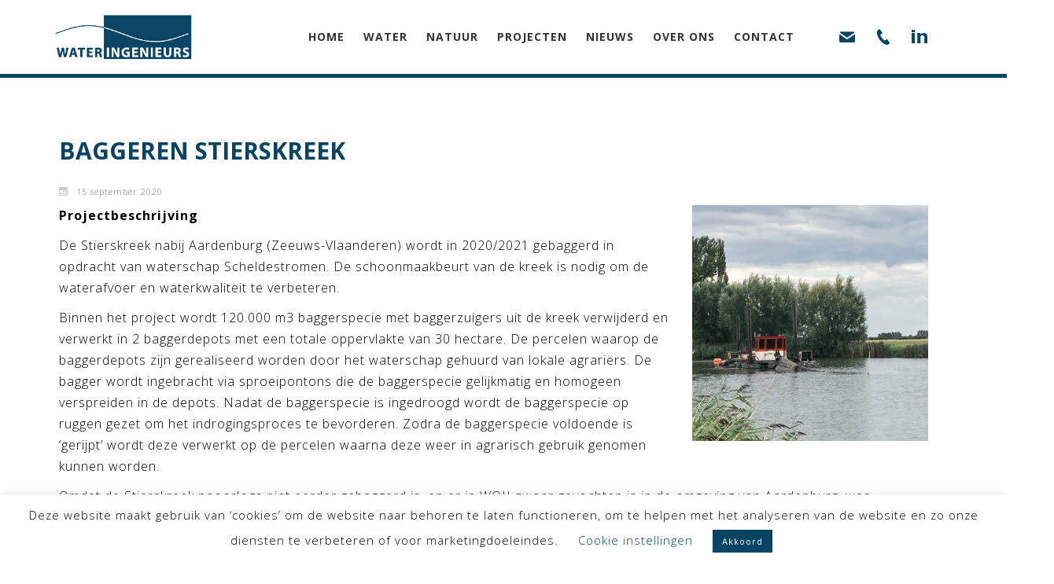

--- FILE ---
content_type: text/html; charset=UTF-8
request_url: https://water-ingenieurs.nl/portfolio/portfolio-test-1
body_size: 12594
content:
<!DOCTYPE html>
<html dir="ltr" lang="nl-NL">
<head>
    <meta charset="UTF-8" />
    
    <link rel="pingback" href="https://water-ingenieurs.nl/xmlrpc.php" />
    <script>
    var themeHasJQuery = !!window.jQuery;
</script>
<script src="https://water-ingenieurs.nl/wp-content/themes/wateringenieurs/jquery.js?ver=1.0.638"></script>
<script>
    window._$ = jQuery.noConflict(themeHasJQuery);
</script>
    <meta name="viewport" content="width=device-width, initial-scale=1.0">
<!--[if lte IE 9]>
<link rel="stylesheet" type="text/css" href="https://water-ingenieurs.nl/wp-content/themes/wateringenieurs/layout.ie.css" />
<script src="https://water-ingenieurs.nl/wp-content/themes/wateringenieurs/layout.ie.js"></script>
<![endif]-->
<link class="" href='//fonts.googleapis.com/css?family=Open+Sans:300,300italic,regular,italic,600,600italic,700,700italic,800,800italic&subset=latin' rel='stylesheet' type='text/css'>
<script src="https://water-ingenieurs.nl/wp-content/themes/wateringenieurs/layout.core.js"></script>
<script src="https://water-ingenieurs.nl/wp-content/themes/wateringenieurs/CloudZoom.js?ver=1.0.638" type="text/javascript"></script>
    
    <meta name='robots' content='index, follow, max-image-preview:large, max-snippet:-1, max-video-preview:-1' />
		<style>img:is([sizes="auto" i], [sizes^="auto," i]) { contain-intrinsic-size: 3000px 1500px }</style>
		
	<!-- This site is optimized with the Yoast SEO plugin v25.6 - https://yoast.com/wordpress/plugins/seo/ -->
	<title>Baggeren Stierskreek - Wateringenieurs BV</title>
	<link rel="canonical" href="https://water-ingenieurs.nl/portfolio/portfolio-test-1" />
	<meta property="og:locale" content="nl_NL" />
	<meta property="og:type" content="article" />
	<meta property="og:title" content="Baggeren Stierskreek - Wateringenieurs BV" />
	<meta property="og:description" content="Projectbeschrijving De Stierskreek nabij Aardenburg (Zeeuws-Vlaanderen) wordt in 2020/2021 gebaggerd in opdracht van waterschap Scheldestromen. De schoonmaakbeurt van de kreek is nodig om de waterafvoer en waterkwaliteit te verbeteren. Binnen het project wordt 120.000 m3 baggerspecie met baggerzuigers uit de kreek verwijderd en verwerkt in 2 baggerdepots met een totale oppervlakte van 30 hectare. De [&hellip;]" />
	<meta property="og:url" content="https://water-ingenieurs.nl/portfolio/portfolio-test-1" />
	<meta property="og:site_name" content="Wateringenieurs BV" />
	<meta property="article:modified_time" content="2020-09-17T12:46:37+00:00" />
	<meta property="og:image" content="https://water-ingenieurs.nl/wp-content/uploads/stierskreek-3.png" />
	<meta property="og:image:width" content="1000" />
	<meta property="og:image:height" content="650" />
	<meta property="og:image:type" content="image/png" />
	<meta name="twitter:card" content="summary_large_image" />
	<meta name="twitter:label1" content="Geschatte leestijd" />
	<meta name="twitter:data1" content="1 minuut" />
	<script type="application/ld+json" class="yoast-schema-graph">{"@context":"https://schema.org","@graph":[{"@type":"WebPage","@id":"https://water-ingenieurs.nl/portfolio/portfolio-test-1","url":"https://water-ingenieurs.nl/portfolio/portfolio-test-1","name":"Baggeren Stierskreek - Wateringenieurs BV","isPartOf":{"@id":"https://water-ingenieurs.nl/#website"},"primaryImageOfPage":{"@id":"https://water-ingenieurs.nl/portfolio/portfolio-test-1#primaryimage"},"image":{"@id":"https://water-ingenieurs.nl/portfolio/portfolio-test-1#primaryimage"},"thumbnailUrl":"https://water-ingenieurs.nl/wp-content/uploads/stierskreek-3.png","datePublished":"2020-09-15T08:53:41+00:00","dateModified":"2020-09-17T12:46:37+00:00","breadcrumb":{"@id":"https://water-ingenieurs.nl/portfolio/portfolio-test-1#breadcrumb"},"inLanguage":"nl-NL","potentialAction":[{"@type":"ReadAction","target":["https://water-ingenieurs.nl/portfolio/portfolio-test-1"]}]},{"@type":"ImageObject","inLanguage":"nl-NL","@id":"https://water-ingenieurs.nl/portfolio/portfolio-test-1#primaryimage","url":"https://water-ingenieurs.nl/wp-content/uploads/stierskreek-3.png","contentUrl":"https://water-ingenieurs.nl/wp-content/uploads/stierskreek-3.png","width":1000,"height":650},{"@type":"BreadcrumbList","@id":"https://water-ingenieurs.nl/portfolio/portfolio-test-1#breadcrumb","itemListElement":[{"@type":"ListItem","position":1,"name":"Home","item":"https://water-ingenieurs.nl/"},{"@type":"ListItem","position":2,"name":"Portfolio Items","item":"https://water-ingenieurs.nl/portfolio"},{"@type":"ListItem","position":3,"name":"Baggeren Stierskreek"}]},{"@type":"WebSite","@id":"https://water-ingenieurs.nl/#website","url":"https://water-ingenieurs.nl/","name":"Wateringenieurs BV","description":"Projectmanagement en Advies","publisher":{"@id":"https://water-ingenieurs.nl/#organization"},"potentialAction":[{"@type":"SearchAction","target":{"@type":"EntryPoint","urlTemplate":"https://water-ingenieurs.nl/?s={search_term_string}"},"query-input":{"@type":"PropertyValueSpecification","valueRequired":true,"valueName":"search_term_string"}}],"inLanguage":"nl-NL"},{"@type":"Organization","@id":"https://water-ingenieurs.nl/#organization","name":"Wateringenieurs BV","url":"https://water-ingenieurs.nl/","logo":{"@type":"ImageObject","inLanguage":"nl-NL","@id":"https://water-ingenieurs.nl/#/schema/logo/image/","url":"https://water-ingenieurs.nl/wp-content/uploads/logo-wateringenieurs.png","contentUrl":"https://water-ingenieurs.nl/wp-content/uploads/logo-wateringenieurs.png","width":571,"height":231,"caption":"Wateringenieurs BV"},"image":{"@id":"https://water-ingenieurs.nl/#/schema/logo/image/"},"sameAs":["https://www.linkedin.com/in/luuk-frijters-84233b16/"]}]}</script>
	<!-- / Yoast SEO plugin. -->


<link rel='stylesheet' id='pt-cv-public-style-css' href='https://water-ingenieurs.nl/wp-content/plugins/content-views-query-and-display-post-page/public/assets/css/cv.css?ver=4.2.1' type='text/css' media='all' />
<link rel='stylesheet' id='wp-block-library-css' href='https://water-ingenieurs.nl/wp-includes/css/dist/block-library/style.min.css' type='text/css' media='all' />
<link rel='stylesheet' id='visual-portfolio-block-filter-by-category-css' href='https://water-ingenieurs.nl/wp-content/plugins/visual-portfolio/build/gutenberg/blocks/filter-by-category/style.css?ver=1762827510' type='text/css' media='all' />
<link rel='stylesheet' id='visual-portfolio-block-pagination-css' href='https://water-ingenieurs.nl/wp-content/plugins/visual-portfolio/build/gutenberg/blocks/pagination/style.css?ver=1762827510' type='text/css' media='all' />
<link rel='stylesheet' id='visual-portfolio-block-sort-css' href='https://water-ingenieurs.nl/wp-content/plugins/visual-portfolio/build/gutenberg/blocks/sort/style.css?ver=1762827510' type='text/css' media='all' />
<style id='classic-theme-styles-inline-css' type='text/css'>
/*! This file is auto-generated */
.wp-block-button__link{color:#fff;background-color:#32373c;border-radius:9999px;box-shadow:none;text-decoration:none;padding:calc(.667em + 2px) calc(1.333em + 2px);font-size:1.125em}.wp-block-file__button{background:#32373c;color:#fff;text-decoration:none}
</style>
<style id='global-styles-inline-css' type='text/css'>
:root{--wp--preset--aspect-ratio--square: 1;--wp--preset--aspect-ratio--4-3: 4/3;--wp--preset--aspect-ratio--3-4: 3/4;--wp--preset--aspect-ratio--3-2: 3/2;--wp--preset--aspect-ratio--2-3: 2/3;--wp--preset--aspect-ratio--16-9: 16/9;--wp--preset--aspect-ratio--9-16: 9/16;--wp--preset--color--black: #000000;--wp--preset--color--cyan-bluish-gray: #abb8c3;--wp--preset--color--white: #ffffff;--wp--preset--color--pale-pink: #f78da7;--wp--preset--color--vivid-red: #cf2e2e;--wp--preset--color--luminous-vivid-orange: #ff6900;--wp--preset--color--luminous-vivid-amber: #fcb900;--wp--preset--color--light-green-cyan: #7bdcb5;--wp--preset--color--vivid-green-cyan: #00d084;--wp--preset--color--pale-cyan-blue: #8ed1fc;--wp--preset--color--vivid-cyan-blue: #0693e3;--wp--preset--color--vivid-purple: #9b51e0;--wp--preset--gradient--vivid-cyan-blue-to-vivid-purple: linear-gradient(135deg,rgba(6,147,227,1) 0%,rgb(155,81,224) 100%);--wp--preset--gradient--light-green-cyan-to-vivid-green-cyan: linear-gradient(135deg,rgb(122,220,180) 0%,rgb(0,208,130) 100%);--wp--preset--gradient--luminous-vivid-amber-to-luminous-vivid-orange: linear-gradient(135deg,rgba(252,185,0,1) 0%,rgba(255,105,0,1) 100%);--wp--preset--gradient--luminous-vivid-orange-to-vivid-red: linear-gradient(135deg,rgba(255,105,0,1) 0%,rgb(207,46,46) 100%);--wp--preset--gradient--very-light-gray-to-cyan-bluish-gray: linear-gradient(135deg,rgb(238,238,238) 0%,rgb(169,184,195) 100%);--wp--preset--gradient--cool-to-warm-spectrum: linear-gradient(135deg,rgb(74,234,220) 0%,rgb(151,120,209) 20%,rgb(207,42,186) 40%,rgb(238,44,130) 60%,rgb(251,105,98) 80%,rgb(254,248,76) 100%);--wp--preset--gradient--blush-light-purple: linear-gradient(135deg,rgb(255,206,236) 0%,rgb(152,150,240) 100%);--wp--preset--gradient--blush-bordeaux: linear-gradient(135deg,rgb(254,205,165) 0%,rgb(254,45,45) 50%,rgb(107,0,62) 100%);--wp--preset--gradient--luminous-dusk: linear-gradient(135deg,rgb(255,203,112) 0%,rgb(199,81,192) 50%,rgb(65,88,208) 100%);--wp--preset--gradient--pale-ocean: linear-gradient(135deg,rgb(255,245,203) 0%,rgb(182,227,212) 50%,rgb(51,167,181) 100%);--wp--preset--gradient--electric-grass: linear-gradient(135deg,rgb(202,248,128) 0%,rgb(113,206,126) 100%);--wp--preset--gradient--midnight: linear-gradient(135deg,rgb(2,3,129) 0%,rgb(40,116,252) 100%);--wp--preset--font-size--small: 13px;--wp--preset--font-size--medium: 20px;--wp--preset--font-size--large: 36px;--wp--preset--font-size--x-large: 42px;--wp--preset--spacing--20: 0.44rem;--wp--preset--spacing--30: 0.67rem;--wp--preset--spacing--40: 1rem;--wp--preset--spacing--50: 1.5rem;--wp--preset--spacing--60: 2.25rem;--wp--preset--spacing--70: 3.38rem;--wp--preset--spacing--80: 5.06rem;--wp--preset--shadow--natural: 6px 6px 9px rgba(0, 0, 0, 0.2);--wp--preset--shadow--deep: 12px 12px 50px rgba(0, 0, 0, 0.4);--wp--preset--shadow--sharp: 6px 6px 0px rgba(0, 0, 0, 0.2);--wp--preset--shadow--outlined: 6px 6px 0px -3px rgba(255, 255, 255, 1), 6px 6px rgba(0, 0, 0, 1);--wp--preset--shadow--crisp: 6px 6px 0px rgba(0, 0, 0, 1);}:where(.is-layout-flex){gap: 0.5em;}:where(.is-layout-grid){gap: 0.5em;}body .is-layout-flex{display: flex;}.is-layout-flex{flex-wrap: wrap;align-items: center;}.is-layout-flex > :is(*, div){margin: 0;}body .is-layout-grid{display: grid;}.is-layout-grid > :is(*, div){margin: 0;}:where(.wp-block-columns.is-layout-flex){gap: 2em;}:where(.wp-block-columns.is-layout-grid){gap: 2em;}:where(.wp-block-post-template.is-layout-flex){gap: 1.25em;}:where(.wp-block-post-template.is-layout-grid){gap: 1.25em;}.has-black-color{color: var(--wp--preset--color--black) !important;}.has-cyan-bluish-gray-color{color: var(--wp--preset--color--cyan-bluish-gray) !important;}.has-white-color{color: var(--wp--preset--color--white) !important;}.has-pale-pink-color{color: var(--wp--preset--color--pale-pink) !important;}.has-vivid-red-color{color: var(--wp--preset--color--vivid-red) !important;}.has-luminous-vivid-orange-color{color: var(--wp--preset--color--luminous-vivid-orange) !important;}.has-luminous-vivid-amber-color{color: var(--wp--preset--color--luminous-vivid-amber) !important;}.has-light-green-cyan-color{color: var(--wp--preset--color--light-green-cyan) !important;}.has-vivid-green-cyan-color{color: var(--wp--preset--color--vivid-green-cyan) !important;}.has-pale-cyan-blue-color{color: var(--wp--preset--color--pale-cyan-blue) !important;}.has-vivid-cyan-blue-color{color: var(--wp--preset--color--vivid-cyan-blue) !important;}.has-vivid-purple-color{color: var(--wp--preset--color--vivid-purple) !important;}.has-black-background-color{background-color: var(--wp--preset--color--black) !important;}.has-cyan-bluish-gray-background-color{background-color: var(--wp--preset--color--cyan-bluish-gray) !important;}.has-white-background-color{background-color: var(--wp--preset--color--white) !important;}.has-pale-pink-background-color{background-color: var(--wp--preset--color--pale-pink) !important;}.has-vivid-red-background-color{background-color: var(--wp--preset--color--vivid-red) !important;}.has-luminous-vivid-orange-background-color{background-color: var(--wp--preset--color--luminous-vivid-orange) !important;}.has-luminous-vivid-amber-background-color{background-color: var(--wp--preset--color--luminous-vivid-amber) !important;}.has-light-green-cyan-background-color{background-color: var(--wp--preset--color--light-green-cyan) !important;}.has-vivid-green-cyan-background-color{background-color: var(--wp--preset--color--vivid-green-cyan) !important;}.has-pale-cyan-blue-background-color{background-color: var(--wp--preset--color--pale-cyan-blue) !important;}.has-vivid-cyan-blue-background-color{background-color: var(--wp--preset--color--vivid-cyan-blue) !important;}.has-vivid-purple-background-color{background-color: var(--wp--preset--color--vivid-purple) !important;}.has-black-border-color{border-color: var(--wp--preset--color--black) !important;}.has-cyan-bluish-gray-border-color{border-color: var(--wp--preset--color--cyan-bluish-gray) !important;}.has-white-border-color{border-color: var(--wp--preset--color--white) !important;}.has-pale-pink-border-color{border-color: var(--wp--preset--color--pale-pink) !important;}.has-vivid-red-border-color{border-color: var(--wp--preset--color--vivid-red) !important;}.has-luminous-vivid-orange-border-color{border-color: var(--wp--preset--color--luminous-vivid-orange) !important;}.has-luminous-vivid-amber-border-color{border-color: var(--wp--preset--color--luminous-vivid-amber) !important;}.has-light-green-cyan-border-color{border-color: var(--wp--preset--color--light-green-cyan) !important;}.has-vivid-green-cyan-border-color{border-color: var(--wp--preset--color--vivid-green-cyan) !important;}.has-pale-cyan-blue-border-color{border-color: var(--wp--preset--color--pale-cyan-blue) !important;}.has-vivid-cyan-blue-border-color{border-color: var(--wp--preset--color--vivid-cyan-blue) !important;}.has-vivid-purple-border-color{border-color: var(--wp--preset--color--vivid-purple) !important;}.has-vivid-cyan-blue-to-vivid-purple-gradient-background{background: var(--wp--preset--gradient--vivid-cyan-blue-to-vivid-purple) !important;}.has-light-green-cyan-to-vivid-green-cyan-gradient-background{background: var(--wp--preset--gradient--light-green-cyan-to-vivid-green-cyan) !important;}.has-luminous-vivid-amber-to-luminous-vivid-orange-gradient-background{background: var(--wp--preset--gradient--luminous-vivid-amber-to-luminous-vivid-orange) !important;}.has-luminous-vivid-orange-to-vivid-red-gradient-background{background: var(--wp--preset--gradient--luminous-vivid-orange-to-vivid-red) !important;}.has-very-light-gray-to-cyan-bluish-gray-gradient-background{background: var(--wp--preset--gradient--very-light-gray-to-cyan-bluish-gray) !important;}.has-cool-to-warm-spectrum-gradient-background{background: var(--wp--preset--gradient--cool-to-warm-spectrum) !important;}.has-blush-light-purple-gradient-background{background: var(--wp--preset--gradient--blush-light-purple) !important;}.has-blush-bordeaux-gradient-background{background: var(--wp--preset--gradient--blush-bordeaux) !important;}.has-luminous-dusk-gradient-background{background: var(--wp--preset--gradient--luminous-dusk) !important;}.has-pale-ocean-gradient-background{background: var(--wp--preset--gradient--pale-ocean) !important;}.has-electric-grass-gradient-background{background: var(--wp--preset--gradient--electric-grass) !important;}.has-midnight-gradient-background{background: var(--wp--preset--gradient--midnight) !important;}.has-small-font-size{font-size: var(--wp--preset--font-size--small) !important;}.has-medium-font-size{font-size: var(--wp--preset--font-size--medium) !important;}.has-large-font-size{font-size: var(--wp--preset--font-size--large) !important;}.has-x-large-font-size{font-size: var(--wp--preset--font-size--x-large) !important;}
:where(.wp-block-post-template.is-layout-flex){gap: 1.25em;}:where(.wp-block-post-template.is-layout-grid){gap: 1.25em;}
:where(.wp-block-columns.is-layout-flex){gap: 2em;}:where(.wp-block-columns.is-layout-grid){gap: 2em;}
:root :where(.wp-block-pullquote){font-size: 1.5em;line-height: 1.6;}
:where(.wp-block-visual-portfolio-loop.is-layout-flex){gap: 1.25em;}:where(.wp-block-visual-portfolio-loop.is-layout-grid){gap: 1.25em;}
</style>
<link rel='stylesheet' id='cookie-law-info-css' href='https://water-ingenieurs.nl/wp-content/plugins/cookie-law-info/legacy/public/css/cookie-law-info-public.css?ver=3.3.9.1' type='text/css' media='all' />
<link rel='stylesheet' id='cookie-law-info-gdpr-css' href='https://water-ingenieurs.nl/wp-content/plugins/cookie-law-info/legacy/public/css/cookie-law-info-gdpr.css?ver=3.3.9.1' type='text/css' media='all' />
<link rel='stylesheet' id='sbtt-style-css' href='https://water-ingenieurs.nl/wp-content/plugins/simple-back-to-top//css/sbtt-front.css' type='text/css' media='all' />
<link rel='stylesheet' id='theme-bootstrap-css' href='//water-ingenieurs.nl/wp-content/themes/wateringenieurs/bootstrap.css?ver=1.0.638' type='text/css' media='all' />
<link rel='stylesheet' id='theme-style-css' href='//water-ingenieurs.nl/wp-content/themes/wateringenieurs/style.css?ver=1.0.638' type='text/css' media='all' />
<script type="text/javascript" src="https://water-ingenieurs.nl/wp-includes/js/jquery/jquery.min.js?ver=3.7.1" id="jquery-core-js"></script>
<script type="text/javascript" src="https://water-ingenieurs.nl/wp-includes/js/jquery/jquery-migrate.min.js?ver=3.4.1" id="jquery-migrate-js"></script>
<script type="text/javascript" id="cookie-law-info-js-extra">
/* <![CDATA[ */
var Cli_Data = {"nn_cookie_ids":[],"cookielist":[],"non_necessary_cookies":[],"ccpaEnabled":"","ccpaRegionBased":"","ccpaBarEnabled":"","strictlyEnabled":["necessary","obligatoire"],"ccpaType":"gdpr","js_blocking":"","custom_integration":"","triggerDomRefresh":"","secure_cookies":""};
var cli_cookiebar_settings = {"animate_speed_hide":"500","animate_speed_show":"500","background":"#FFF","border":"#b1a6a6c2","border_on":"","button_1_button_colour":"#0a4465","button_1_button_hover":"#083651","button_1_link_colour":"#fff","button_1_as_button":"1","button_1_new_win":"","button_2_button_colour":"#333","button_2_button_hover":"#292929","button_2_link_colour":"#444","button_2_as_button":"","button_2_hidebar":"","button_3_button_colour":"#000","button_3_button_hover":"#000000","button_3_link_colour":"#fff","button_3_as_button":"1","button_3_new_win":"","button_4_button_colour":"#000","button_4_button_hover":"#000000","button_4_link_colour":"#0a4465","button_4_as_button":"","button_7_button_colour":"#61a229","button_7_button_hover":"#4e8221","button_7_link_colour":"#fff","button_7_as_button":"1","button_7_new_win":"","font_family":"inherit","header_fix":"","notify_animate_hide":"1","notify_animate_show":"","notify_div_id":"#cookie-law-info-bar","notify_position_horizontal":"left","notify_position_vertical":"bottom","scroll_close":"","scroll_close_reload":"","accept_close_reload":"","reject_close_reload":"","showagain_tab":"1","showagain_background":"#fff","showagain_border":"#000","showagain_div_id":"#cookie-law-info-again","showagain_x_position":"10px","text":"#000","show_once_yn":"","show_once":"10000","logging_on":"","as_popup":"","popup_overlay":"1","bar_heading_text":"","cookie_bar_as":"banner","popup_showagain_position":"bottom-right","widget_position":"left"};
var log_object = {"ajax_url":"https:\/\/water-ingenieurs.nl\/wp-admin\/admin-ajax.php"};
/* ]]> */
</script>
<script type="text/javascript" src="https://water-ingenieurs.nl/wp-content/plugins/cookie-law-info/legacy/public/js/cookie-law-info-public.js?ver=3.3.9.1" id="cookie-law-info-js"></script>
<script type="text/javascript" id="sbtt-scripts-js-extra">
/* <![CDATA[ */
var sbttback = {"sbttimg":"https:\/\/water-ingenieurs.nl\/wp-content\/plugins\/simple-back-to-top\/images\/backtotop.png"};
/* ]]> */
</script>
<script type="text/javascript" src="https://water-ingenieurs.nl/wp-content/plugins/simple-back-to-top//js/sbtt.js" id="sbtt-scripts-js"></script>
<script type="text/javascript" src="//water-ingenieurs.nl/wp-content/themes/wateringenieurs/bootstrap.min.js?ver=1.0.638" id="theme-bootstrap-js"></script>
<script type="text/javascript" src="//water-ingenieurs.nl/wp-content/themes/wateringenieurs/script.js?ver=1.0.638" id="theme-script-js"></script>
<link rel="https://api.w.org/" href="https://water-ingenieurs.nl/wp-json/" /><link rel="alternate" title="JSON" type="application/json" href="https://water-ingenieurs.nl/wp-json/wp/v2/portfolio/373" /><link rel='shortlink' href='https://water-ingenieurs.nl/?p=373' />
<link rel="alternate" title="oEmbed (JSON)" type="application/json+oembed" href="https://water-ingenieurs.nl/wp-json/oembed/1.0/embed?url=https%3A%2F%2Fwater-ingenieurs.nl%2Fportfolio%2Fportfolio-test-1" />
<link rel="alternate" title="oEmbed (XML)" type="text/xml+oembed" href="https://water-ingenieurs.nl/wp-json/oembed/1.0/embed?url=https%3A%2F%2Fwater-ingenieurs.nl%2Fportfolio%2Fportfolio-test-1&#038;format=xml" />
<script type='text/javascript'>
/* <![CDATA[ */
var VPData = {"version":"3.4.1","pro":false,"__":{"couldnt_retrieve_vp":"Couldn't retrieve Visual Portfolio ID.","pswp_close":"Close (Esc)","pswp_share":"Share","pswp_fs":"Toggle fullscreen","pswp_zoom":"Zoom in\/out","pswp_prev":"Previous (arrow left)","pswp_next":"Next (arrow right)","pswp_share_fb":"Share on Facebook","pswp_share_tw":"Tweet","pswp_share_x":"X","pswp_share_pin":"Pin it","pswp_download":"Download","fancybox_close":"Close","fancybox_next":"Next","fancybox_prev":"Previous","fancybox_error":"The requested content cannot be loaded. <br \/> Please try again later.","fancybox_play_start":"Start slideshow","fancybox_play_stop":"Pause slideshow","fancybox_full_screen":"Full screen","fancybox_thumbs":"Thumbnails","fancybox_download":"Download","fancybox_share":"Share","fancybox_zoom":"Zoom"},"settingsPopupGallery":{"enable_on_wordpress_images":false,"vendor":"fancybox","deep_linking":false,"deep_linking_url_to_share_images":false,"show_arrows":true,"show_counter":true,"show_zoom_button":true,"show_fullscreen_button":true,"show_share_button":true,"show_close_button":true,"show_thumbs":true,"show_download_button":false,"show_slideshow":false,"click_to_zoom":true,"restore_focus":true},"screenSizes":[320,576,768,992,1200]};
/* ]]> */
</script>
		<noscript>
			<style type="text/css">
				.vp-portfolio__preloader-wrap{display:none}.vp-portfolio__filter-wrap,.vp-portfolio__items-wrap,.vp-portfolio__pagination-wrap,.vp-portfolio__sort-wrap{opacity:1;visibility:visible}.vp-portfolio__item .vp-portfolio__item-img noscript+img,.vp-portfolio__thumbnails-wrap{display:none}
			</style>
		</noscript>
		<script>window.wpJQuery = window.jQuery;</script>		<style type="text/css">
			/* If html does not have either class, do not show lazy loaded images. */
			html:not(.vp-lazyload-enabled):not(.js) .vp-lazyload {
				display: none;
			}
		</style>
		<script>
			document.documentElement.classList.add(
				'vp-lazyload-enabled'
			);
		</script>
		    <!-- Global site tag (gtag.js) - Google Analytics -->
<script async src="https://www.googletagmanager.com/gtag/js?id=UA-176922646-1"></script>
<script>
  window.dataLayer = window.dataLayer || [];
  function gtag(){dataLayer.push(arguments);}
  gtag('js', new Date());

  gtag('config', 'UA-176922646-1');
</script>
<link rel="apple-touch-icon" sizes="57x57" href="/apple-icon-57x57.png">
<link rel="apple-touch-icon" sizes="60x60" href="/apple-icon-60x60.png">
<link rel="apple-touch-icon" sizes="72x72" href="/apple-icon-72x72.png">
<link rel="apple-touch-icon" sizes="76x76" href="/apple-icon-76x76.png">
<link rel="apple-touch-icon" sizes="114x114" href="/apple-icon-114x114.png">
<link rel="apple-touch-icon" sizes="120x120" href="/apple-icon-120x120.png">
<link rel="apple-touch-icon" sizes="144x144" href="/apple-icon-144x144.png">
<link rel="apple-touch-icon" sizes="152x152" href="/apple-icon-152x152.png">
<link rel="apple-touch-icon" sizes="180x180" href="/apple-icon-180x180.png">
<link rel="icon" type="image/png" sizes="192x192"  href="/android-icon-192x192.png">
<link rel="icon" type="image/png" sizes="32x32" href="/favicon-32x32.png">
<link rel="icon" type="image/png" sizes="96x96" href="/favicon-96x96.png">
<link rel="icon" type="image/png" sizes="16x16" href="/favicon-16x16.png">
<link rel="manifest" href="/manifest.json">
<meta name="msapplication-TileColor" content="#0a4465">
<meta name="msapplication-TileImage" content="/ms-icon-144x144.png">
<meta name="theme-color" content="#0a4465">

</head>
<body class="portfolio-template-default single single-portfolio postid-373 single-format-standard  hfeed bootstrap bd-body-6 bd-pagebackground bd-margins">
<header class=" bd-headerarea-1 bd-margins">
        <div data-affix
     data-offset=""
     data-fix-at-screen="top"
     data-clip-at-control="top"
     
 data-enable-lg
     
 data-enable-md
     
 data-enable-sm
     
 data-enable-xs
     class=" bd-affix-1 bd-no-margins bd-margins "><section class=" bd-section-5 bd-tagstyles " id="section5" data-section-title="Top">
    <div class="bd-container-inner bd-margins clearfix">
        <div class=" bd-layoutcontainer-8 bd-columns bd-no-margins">
    <div class="bd-container-inner">
        <div class="container-fluid">
            <div class="row 
 bd-row-flex 
 bd-row-align-middle">
                <div class=" bd-columnwrapper-20 
 col-lg-2
 col-md-2
 col-sm-3
 col-xs-4">
    <div class="bd-layoutcolumn-20 bd-column" ><div class="bd-vertical-align-wrapper">
<a class=" bd-logo-2" href="/">
<img class=" bd-imagestyles" src="https://water-ingenieurs.nl/wp-content/uploads/logo-wateringenieurs.png" alt="Wateringenieurs BV">
</a>
</div></div>
</div>
	
		<div class=" bd-columnwrapper-22 
 col-lg-8
 col-md-8
 col-sm-6
 col-xs-2">
    <div class="bd-layoutcolumn-22 bd-column" ><div class="bd-vertical-align-wrapper">    
    <nav class=" bd-hmenu-1"  data-responsive-menu="true" data-responsive-levels="expand on click" data-responsive-type="offcanvas-shifted" data-offcanvas-delay="0ms" data-offcanvas-duration="700ms" data-offcanvas-timing-function="ease">
        
            <div class=" bd-menuoverlay-16 bd-menu-overlay"></div>
            <div class=" bd-responsivemenu-11 collapse-button">
    <div class="bd-container-inner">
        <div class="bd-menuitem-4 ">
            <a  data-toggle="collapse"
                data-target=".bd-hmenu-1 .collapse-button + .navbar-collapse"
                href="#" onclick="return false;">
                    <span></span>
            </a>
        </div>
    </div>
</div>
            <div class="navbar-collapse collapse width">
        
        <div class=" bd-horizontalmenu-58 clearfix">
            <div class="bd-container-inner">
            
                <div class=" bd-container-60 bd-tagstyles">
    
     </div>
            
<ul class=" bd-menu-51 nav nav-pills navbar-right">
    <li class=" bd-menuitem-31 bd-toplevel-item ">
    <a class=" "  href="https://water-ingenieurs.nl/">
        <span>
            Home        </span>
    </a>    </li>
    
<li class=" bd-menuitem-31 bd-toplevel-item ">
    <a class=" "  href="https://water-ingenieurs.nl/water">
        <span>
            Water        </span>
    </a>    </li>
    
<li class=" bd-menuitem-31 bd-toplevel-item ">
    <a class=" "  href="https://water-ingenieurs.nl/natuur">
        <span>
            Natuur        </span>
    </a>    </li>
    
<li class=" bd-menuitem-31 bd-toplevel-item ">
    <a class=" "  href="https://water-ingenieurs.nl/projecten">
        <span>
            Projecten        </span>
    </a>    </li>
    
<li class=" bd-menuitem-31 bd-toplevel-item ">
    <a class=" "  href="https://water-ingenieurs.nl/nieuws">
        <span>
            Nieuws        </span>
    </a>    </li>
    
<li class=" bd-menuitem-31 bd-toplevel-item ">
    <a class=" "  href="https://water-ingenieurs.nl/over-ons">
        <span>
            Over ons        </span>
    </a>    </li>
    
<li class=" bd-menuitem-31 bd-toplevel-item ">
    <a class=" "  href="https://water-ingenieurs.nl/contact">
        <span>
            Contact        </span>
    </a>    </li>
    
</ul>            
            </div>
        </div>
        

        <div class="bd-menu-close-icon">
    <a href="#" class="bd-icon  bd-icon-26"></a>
</div>

        
            </div>
    </nav>
    
</div></div>
</div>
	
		<div class=" bd-columnwrapper-21 
 col-lg-2
 col-md-2
 col-sm-3
 col-xs-6">
    <div class="bd-layoutcolumn-21 bd-column" ><div class="bd-vertical-align-wrapper"><a class="bd-iconlink-2 bd-own-margins bd-iconlink " href="mailto:info@water-ingenieurs.nl"
 target="_blank"
 title="e-mail">
    <span class="bd-icon-8 bd-icon "></span>
</a>
	
		<a class="bd-iconlink-5 bd-own-margins bd-iconlink " href="tel:+31168744050"
 target="_blank"
 title="bellen">
    <span class="bd-icon-28 bd-icon "></span>
</a>
	
		<a class="bd-iconlink-4 bd-own-margins bd-iconlink " href="https://www.linkedin.com/in/luuk-frijters-84233b16/"
 target="_blank"
 title="bellen">
    <span class="bd-icon-25 bd-icon "></span>
</a></div></div>
</div>
            </div>
        </div>
    </div>
</div>
    </div>
</section></div>
</header>
	
		<section class=" bd-section-43 bd-tagstyles" id="section43" data-section-title="Line">
    <div class="bd-container-inner bd-margins clearfix">
        
    </div>
</section>
	
		<section class=" bd-section-33 bd-page-width bd-tagstyles " id="section19" data-section-title="main">
    <div class="bd-container-inner bd-margins clearfix">
        <div class=" bd-customcmscode-12 bd-tagstyles">
<main role="main"></div>
    </div>
</section>
	
		<section class=" bd-section-40 bd-tagstyles" id="section40" data-section-title="Content">
    <div class="bd-container-inner bd-margins clearfix">
        <div class=" bd-stretchtobottom-4 bd-stretch-to-bottom" data-control-selector=".bd-contentlayout-6">
<div class="bd-contentlayout-6 bd-page-width   bd-sheetstyles   bd-no-margins bd-margins" >
    <div class="bd-container-inner">

        <div class="bd-flex-vertical bd-stretch-inner bd-no-margins">
            
            <div class="bd-flex-horizontal bd-flex-wide bd-no-margins">
                
                <div class="bd-flex-vertical bd-flex-wide bd-no-margins">
                    

                    <div class=" bd-layoutitemsbox-20 bd-flex-wide bd-margins">
    <div class=" bd-customcmscode-19 bd-tagstyles">
<h1>Baggeren Stierskreek</h1></div>
	
		<div class=" bd-content-15">
    
            <div class=" bd-blog-2 bd-page-width ">
        <div class="bd-container-inner">
        
            <div class="bd-containereffect-9 container-effect container "></div>
        
        <div class=" bd-grid-5 bd-margins">
            <div class="container-fluid">
                <div class="separated-grid row">
                        
                        <div class="separated-item-34 col-md-12 ">
                        
                            <div class="bd-griditem-34">
                                <article id="post-373" class=" bd-article-3 clearfix hentry post-373 portfolio type-portfolio status-publish format-standard has-post-thumbnail hentry">
    <div class=" bd-layoutbox-8 bd-background-width  bd-no-margins clearfix">
    <div class="bd-container-inner">
        <div class=" bd-posticondate-4 bd-no-margins">
    <span class=" bd-icon bd-icon-39"><time class="entry-date published" datetime="2020-09-15T10:53:41+02:00">15 september 2020</time><time class="updated" style="display:none;" datetime="2020-09-17T14:46:37+02:00">17 september 2020</time></span>
</div>
    </div>
</div>
	
		<div class=" bd-layoutbox-10 bd-page-width  bd-no-margins clearfix">
    <div class="bd-container-inner">
        <a href="https://water-ingenieurs.nl/portfolio/portfolio-test-1" title="Baggeren Stierskreek" class=" bd-postimage-7 bd-no-margins" ><img  width="300" height="300" src="https://water-ingenieurs.nl/wp-content/uploads/stierskreek-3-300x300.png" class=" bd-imagestyles wp-post-image" alt="Baggeren Stierskreek" title="Baggeren Stierskreek" decoding="async" fetchpriority="high" /></a>	
		<div class=" bd-postcontent-2 bd-tagstyles bd-custom-bulletlist  entry-content bd-contentlayout-offset" >
    
<p><strong>Projectbeschrijving</strong></p>



<p>De Stierskreek nabij Aardenburg (Zeeuws-Vlaanderen) wordt in 2020/2021 gebaggerd in opdracht van waterschap Scheldestromen. De schoonmaakbeurt van de kreek is nodig om de waterafvoer en waterkwaliteit te verbeteren.</p>



<p>Binnen het project wordt 120.000 m3 baggerspecie met baggerzuigers uit de kreek verwijderd en verwerkt in 2 baggerdepots met een totale oppervlakte van 30 hectare. De percelen waarop de baggerdepots zijn gerealiseerd worden door het waterschap gehuurd van lokale agrariërs. De bagger wordt ingebracht via sproeipontons die de baggerspecie gelijkmatig en homogeen verspreiden in de depots. Nadat de baggerspecie is ingedroogd wordt de baggerspecie op ruggen gezet om het indrogingsproces te bevorderen. Zodra de baggerspecie voldoende is ‘gerijpt’ wordt deze verwerkt op de percelen waarna deze weer in agrarisch gebruik genomen kunnen worden.</p>



<p>Omdat de Stierskreek naoorlogs niet eerder gebaggerd is, en er in WOII zwaar gevochten is in de omgeving van Aardenburg, was voorafgaand aan de baggerwerkzaamheden onderzoek nodig naar het voorkomen van niet-gesprongen explosieven. Nadat de waterbodemdetectie had plaatsgevonden zijn objecten, die mogelijk een niet-gesprongen explosief betroffen, door gespecialiseerde duikers benaderd. Hierbij zijn diverse explosieven aangetroffen waaronder 60 lbs raketkoppen, 7.2 inch brisantgranaten, Panzerfausten, Tellerminen en gedumpte gevechtsveld munitie die daarna geruimd zijn door de EOD.</p>



<p>Het project wordt uitgevoerd door aannemerscombinatie Van der Lee Bruchem/Kloosterman-Smits. De aanneemsom van het werk bedraagt 1,5 miljoen euro.</p>



<p><strong>Onze werkzaamheden</strong></p>



<p>Wateringenieurs verzorgt het projectmanagement voor het project baggeren Stierskreek. Onze projectmanager geeft leiding aan het projectteam. Ook is hij verantwoordelijk voor de voorbereiding en uitvoering van het project en dient hij zorg te dragen dat dit binnen de gestelde (contractuele) kaders wordt gerealiseerd.</p>



<figure class="wp-block-gallery columns-3 is-cropped wp-block-gallery-1 is-layout-flex wp-block-gallery-is-layout-flex"><ul class="blocks-gallery-grid"><li class="blocks-gallery-item"><figure><img decoding="async" width="1024" height="768" src="https://water-ingenieurs.nl/wp-content/uploads/IMG_7725-1024x768.jpg" alt="" data-id="382" data-full-url="https://water-ingenieurs.nl/wp-content/uploads/IMG_7725-scaled.jpg" data-link="https://water-ingenieurs.nl/portfolio/portfolio-test-1/attachment/img_7725" class="wp-image-382" srcset="https://water-ingenieurs.nl/wp-content/uploads/IMG_7725-1024x768.jpg 1024w, https://water-ingenieurs.nl/wp-content/uploads/IMG_7725-500x375.jpg 500w, https://water-ingenieurs.nl/wp-content/uploads/IMG_7725-768x576.jpg 768w, https://water-ingenieurs.nl/wp-content/uploads/IMG_7725-800x600.jpg 800w, https://water-ingenieurs.nl/wp-content/uploads/IMG_7725-1280x960.jpg 1280w, https://water-ingenieurs.nl/wp-content/uploads/IMG_7725-1920x1440.jpg 1920w, https://water-ingenieurs.nl/wp-content/uploads/IMG_7725-1536x1152.jpg 1536w, https://water-ingenieurs.nl/wp-content/uploads/IMG_7725-scaled.jpg 2048w" sizes="(max-width: 1024px) 100vw, 1024px" /></figure></li><li class="blocks-gallery-item"><figure><img decoding="async" width="1024" height="768" src="https://water-ingenieurs.nl/wp-content/uploads/IMG_7717-1024x768.jpg" alt="" data-id="378" data-full-url="https://water-ingenieurs.nl/wp-content/uploads/IMG_7717-scaled.jpg" data-link="https://water-ingenieurs.nl/portfolio/portfolio-test-1/attachment/img_7717" class="wp-image-378" srcset="https://water-ingenieurs.nl/wp-content/uploads/IMG_7717-1024x768.jpg 1024w, https://water-ingenieurs.nl/wp-content/uploads/IMG_7717-500x375.jpg 500w, https://water-ingenieurs.nl/wp-content/uploads/IMG_7717-768x576.jpg 768w, https://water-ingenieurs.nl/wp-content/uploads/IMG_7717-800x600.jpg 800w, https://water-ingenieurs.nl/wp-content/uploads/IMG_7717-1280x960.jpg 1280w, https://water-ingenieurs.nl/wp-content/uploads/IMG_7717-1920x1440.jpg 1920w, https://water-ingenieurs.nl/wp-content/uploads/IMG_7717-1536x1152.jpg 1536w, https://water-ingenieurs.nl/wp-content/uploads/IMG_7717-scaled.jpg 2048w" sizes="(max-width: 1024px) 100vw, 1024px" /></figure></li><li class="blocks-gallery-item"><figure><img loading="lazy" decoding="async" width="750" height="562" src="https://water-ingenieurs.nl/wp-content/uploads/IMG_7757.jpg" alt="" data-id="383" data-full-url="https://water-ingenieurs.nl/wp-content/uploads/IMG_7757.jpg" data-link="https://water-ingenieurs.nl/portfolio/portfolio-test-1/attachment/img_7757" class="wp-image-383" srcset="https://water-ingenieurs.nl/wp-content/uploads/IMG_7757.jpg 750w, https://water-ingenieurs.nl/wp-content/uploads/IMG_7757-500x375.jpg 500w" sizes="(max-width: 750px) 100vw, 750px" /></figure></li><li class="blocks-gallery-item"><figure><img loading="lazy" decoding="async" width="1024" height="768" src="https://water-ingenieurs.nl/wp-content/uploads/IMG_7723-1024x768.jpg" alt="" data-id="380" data-full-url="https://water-ingenieurs.nl/wp-content/uploads/IMG_7723-scaled.jpg" data-link="https://water-ingenieurs.nl/portfolio/portfolio-test-1/attachment/img_7723" class="wp-image-380" srcset="https://water-ingenieurs.nl/wp-content/uploads/IMG_7723-1024x768.jpg 1024w, https://water-ingenieurs.nl/wp-content/uploads/IMG_7723-500x375.jpg 500w, https://water-ingenieurs.nl/wp-content/uploads/IMG_7723-768x576.jpg 768w, https://water-ingenieurs.nl/wp-content/uploads/IMG_7723-800x600.jpg 800w, https://water-ingenieurs.nl/wp-content/uploads/IMG_7723-1280x960.jpg 1280w, https://water-ingenieurs.nl/wp-content/uploads/IMG_7723-1920x1440.jpg 1920w, https://water-ingenieurs.nl/wp-content/uploads/IMG_7723-1536x1152.jpg 1536w, https://water-ingenieurs.nl/wp-content/uploads/IMG_7723-scaled.jpg 2048w" sizes="(max-width: 1024px) 100vw, 1024px" /></figure></li><li class="blocks-gallery-item"><figure><img loading="lazy" decoding="async" width="1024" height="768" src="https://water-ingenieurs.nl/wp-content/uploads/IMG_7722-1024x768.jpg" alt="" data-id="379" data-full-url="https://water-ingenieurs.nl/wp-content/uploads/IMG_7722-scaled.jpg" data-link="https://water-ingenieurs.nl/portfolio/portfolio-test-1/attachment/img_7722" class="wp-image-379" srcset="https://water-ingenieurs.nl/wp-content/uploads/IMG_7722-1024x768.jpg 1024w, https://water-ingenieurs.nl/wp-content/uploads/IMG_7722-500x375.jpg 500w, https://water-ingenieurs.nl/wp-content/uploads/IMG_7722-768x576.jpg 768w, https://water-ingenieurs.nl/wp-content/uploads/IMG_7722-800x600.jpg 800w, https://water-ingenieurs.nl/wp-content/uploads/IMG_7722-1280x960.jpg 1280w, https://water-ingenieurs.nl/wp-content/uploads/IMG_7722-1920x1440.jpg 1920w, https://water-ingenieurs.nl/wp-content/uploads/IMG_7722-1536x1152.jpg 1536w, https://water-ingenieurs.nl/wp-content/uploads/IMG_7722-scaled.jpg 2048w" sizes="(max-width: 1024px) 100vw, 1024px" /></figure></li><li class="blocks-gallery-item"><figure><img loading="lazy" decoding="async" width="1024" height="768" src="https://water-ingenieurs.nl/wp-content/uploads/IMG_7693-1024x768.png" alt="" data-id="428" data-full-url="https://water-ingenieurs.nl/wp-content/uploads/IMG_7693.png" data-link="https://water-ingenieurs.nl/portfolio/portfolio-test-1/attachment/img_7693" class="wp-image-428" srcset="https://water-ingenieurs.nl/wp-content/uploads/IMG_7693-1024x768.png 1024w, https://water-ingenieurs.nl/wp-content/uploads/IMG_7693-500x375.png 500w, https://water-ingenieurs.nl/wp-content/uploads/IMG_7693-768x576.png 768w, https://water-ingenieurs.nl/wp-content/uploads/IMG_7693-800x600.png 800w, https://water-ingenieurs.nl/wp-content/uploads/IMG_7693.png 1200w" sizes="(max-width: 1024px) 100vw, 1024px" /></figure></li></ul></figure>



<p></p>
</div>
    </div>
</div>
	
		<div class=" bd-layoutbox-12 bd-background-width  bd-no-margins clearfix">
    <div class="bd-container-inner">
        <div class=" bd-socialicons-4">
    
        <a target="_blank" class=" bd-socialicon-45 bd-socialicon" href="//www.facebook.com/sharer.php?u=water-ingenieurs.nl%2Fportfolio%2Fportfolio-test-1">
    <span class="bd-icon"></span><span></span>
</a>
    
        <a target="_blank" class=" bd-socialicon-46 bd-socialicon" href="//twitter.com/share?url=water-ingenieurs.nl%2Fportfolio%2Fportfolio-test-1&amp;text=Baggeren+Stierskreek+-+Wateringenieurs+BV">
    <span class="bd-icon"></span><span></span>
</a>
    
    
    
        <a target="_blank" class=" bd-socialicon-49 bd-socialicon" href="//linkedin.com/shareArticle?title=Baggeren+Stierskreek+-+Wateringenieurs+BV&amp;mini=true&amp;url=water-ingenieurs.nl%2Fportfolio%2Fportfolio-test-1">
    <span class="bd-icon"></span><span></span>
</a>
    
    
    
    
    
    
</div>
    </div>
</div>
</article>
                                                                                                                                </div>
                        </div>
                </div>
            </div>
        </div>
        
        </div>
    </div>
</div>
</div>

                    
                </div>
                
            </div>
            
        </div>

    </div>
</div></div>
    </div>
</section>
	
		<section class=" bd-section-37 bd-tagstyles" id="section13" data-section-title="kruimelpad">
    <div class="bd-container-inner bd-margins clearfix">
        <div class=" bd-showshortcode-7 bd-tagstyles bd-own-margins">
<div class="breadcrumb" itemprop="breadcrumb"><span><span><a href="https://water-ingenieurs.nl/">Home</a></span> » <span><a href="https://water-ingenieurs.nl/portfolio">Portfolio Items</a></span> » <span class="breadcrumb_last" aria-current="page">Baggeren Stierskreek</span></span></div></div>
    </div>
</section>
	
		<section class=" bd-section-36 bd-tagstyles" id="section22" data-section-title="end main">
    <div class="bd-container-inner bd-margins clearfix">
        <div class=" bd-customcmscode-14 bd-tagstyles">
</main></div>
    </div>
</section>
	
		<div class=" bd-stretchtobottom-1 bd-stretch-to-bottom" data-control-selector=".bd-footerarea-1"><footer class=" bd-footerarea-1 ">
            <div class=" bd-layoutbox-9 bd-no-margins clearfix">
    <div class="bd-container-inner">
        
    </div>
</div>
	
		<div class=" bd-stretchtobottom-7 bd-stretch-to-bottom" data-control-selector=".bd-section-2"><section class=" bd-section-2 bd-tagstyles " id="section2" data-section-title="Footer">
    <div class="bd-container-inner bd-margins clearfix">
        <div class=" bd-layoutcontainer-28 bd-columns bd-no-margins">
    <div class="bd-container-inner">
        <div class="container-fluid">
            <div class="row 
 bd-row-flex 
 bd-row-align-top">
                <div class=" bd-columnwrapper-62 
 col-md-4
 col-sm-6
 col-xs-12">
    <div class="bd-layoutcolumn-62 bd-column" ><div class="bd-vertical-align-wrapper"><div  class=" bd-footerwidgetarea-3 clearfix" data-position="footer1"><div class=" bd-block-2 bd-own-margins widget widget_text" id="text-3" data-block-id="text-3">
        
    <div class=" bd-blockheader bd-tagstyles">
        <h4>Diensten</h4>
    </div>
    
    <div class=" bd-blockcontent bd-tagstyles ">
			<div class="textwidget"><p><a href="https://water-ingenieurs.nl/water">Water</a></p>
<p><a href="https://water-ingenieurs.nl/natuur">Natuur</a></p>
<p><a href="https://water-ingenieurs.nl/contact">Offerte aanvragen</a></p>
</div>
		</div>
</div></div></div></div>
</div>
	
		<div class=" bd-columnwrapper-63 
 col-md-4
 col-sm-6
 col-xs-12">
    <div class="bd-layoutcolumn-63 bd-column" ><div class="bd-vertical-align-wrapper"><div  class=" bd-footerwidgetarea-4 clearfix" data-position="footer2"><div class=" bd-block-8 bd-own-margins widget widget_text" id="text-4" data-block-id="text-4">
        
    <div class=" bd-blockheader bd-tagstyles">
        <h4>Wateringenieurs BV</h4>
    </div>
    
    <div class=" bd-blockcontent bd-tagstyles ">
			<div class="textwidget"><p><a href="https://water-ingenieurs.nl/projecten">Projecten</a></p>
<p><a href="https://water-ingenieurs.nl/over-ons">Over ons</a></p>
<p><a href="https://water-ingenieurs.nl/nieuws">Nieuws</a></p>
</div>
		</div>
</div></div></div></div>
</div>
	
		<div class=" bd-columnwrapper-64 
 col-md-4
 col-sm-12
 col-xs-12">
    <div class="bd-layoutcolumn-64 bd-column" ><div class="bd-vertical-align-wrapper"><div  class=" bd-footerwidgetarea-6 clearfix" data-position="footer3"><div class=" bd-block-6 bd-own-margins widget widget_text" id="text-5" data-block-id="text-5">
        
    <div class=" bd-blockheader bd-tagstyles">
        <h4>Contact</h4>
    </div>
    
    <div class=" bd-blockcontent bd-tagstyles ">
			<div class="textwidget"><p><strong>Wateringenieurs BV</strong><br />
Kadedijk 152<br />
4793 RR Fijnaart</p>
<p>+31 (0)168 744 050<br />
info@water-ingenieurs.nl</p>
</div>
		</div>
</div></div></div></div>
</div>
	
		<div class=" bd-columnwrapper-65 
 col-xs-12">
    <div class="bd-layoutcolumn-65 bd-column" ><div class="bd-vertical-align-wrapper"><div  class=" bd-footerwidgetarea-8 clearfix" data-position="footer4"><div class=" bd-block-7 bd-own-margins widget widget_text" id="text-2" data-block-id="text-2">
        <div class=" bd-blockcontent bd-tagstyles ">
			<div class="textwidget"><p>~</p>
<p>Copyright © 2004 &#8211; <script type="text/javascript">
var today = new Date();
document.write(today.getFullYear());
</script> Wateringenieurs BV. Alle rechten voorbehouden. <a href="https://water-ingenieurs.nl/cookie-policy">Cookie Policy</a> | <a href="https://water-ingenieurs.nl/privacy-policy">Privacy Policy</a></p>
<p>Website: <a title="online marketing bureau" href="https://www.yzcommunicatie.nl">YZCommunicatie</a></p>
</div>
		</div>
</div></div></div></div>
</div>
            </div>
        </div>
    </div>
</div>
	
		
    </div>
</section></div>
    </footer></div>
<div id="wp-footer">
    <!--googleoff: all--><div id="cookie-law-info-bar" data-nosnippet="true"><span>Deze website maakt gebruik van ‘cookies’ om de website naar behoren te laten functioneren, om te helpen met het analyseren van de website en zo onze diensten te verbeteren of voor marketingdoeleindes. <a role='button' class="cli_settings_button" style="margin:5px 20px 5px 20px">Cookie instellingen</a><a role='button' data-cli_action="accept" id="cookie_action_close_header" class="small cli-plugin-button cli-plugin-main-button cookie_action_close_header cli_action_button wt-cli-accept-btn" style="margin:5px">Akkoord</a></span></div><div id="cookie-law-info-again" data-nosnippet="true"><span id="cookie_hdr_showagain">Cookies</span></div><div class="cli-modal" data-nosnippet="true" id="cliSettingsPopup" tabindex="-1" role="dialog" aria-labelledby="cliSettingsPopup" aria-hidden="true">
  <div class="cli-modal-dialog" role="document">
	<div class="cli-modal-content cli-bar-popup">
		  <button type="button" class="cli-modal-close" id="cliModalClose">
			<svg class="" viewBox="0 0 24 24"><path d="M19 6.41l-1.41-1.41-5.59 5.59-5.59-5.59-1.41 1.41 5.59 5.59-5.59 5.59 1.41 1.41 5.59-5.59 5.59 5.59 1.41-1.41-5.59-5.59z"></path><path d="M0 0h24v24h-24z" fill="none"></path></svg>
			<span class="wt-cli-sr-only">Sluiten</span>
		  </button>
		  <div class="cli-modal-body">
			<div class="cli-container-fluid cli-tab-container">
	<div class="cli-row">
		<div class="cli-col-12 cli-align-items-stretch cli-px-0">
			<div class="cli-privacy-overview">
				<h4>Cookies</h4>				<div class="cli-privacy-content">
					<div class="cli-privacy-content-text">Deze website maakt gebruik van ‘cookies’ om de website naar behoren te laten functioneren, om te helpen met het analyseren van de website en zo onze diensten te verbeteren of voor marketingdoeleindes. </div>
				</div>
				<a class="cli-privacy-readmore" aria-label="Meer weergeven" role="button" data-readmore-text="Meer weergeven" data-readless-text="Minder weergeven"></a>			</div>
		</div>
		<div class="cli-col-12 cli-align-items-stretch cli-px-0 cli-tab-section-container">
												<div class="cli-tab-section">
						<div class="cli-tab-header">
							<a role="button" tabindex="0" class="cli-nav-link cli-settings-mobile" data-target="necessary" data-toggle="cli-toggle-tab">
								Necessary							</a>
															<div class="wt-cli-necessary-checkbox">
									<input type="checkbox" class="cli-user-preference-checkbox"  id="wt-cli-checkbox-necessary" data-id="checkbox-necessary" checked="checked"  />
									<label class="form-check-label" for="wt-cli-checkbox-necessary">Necessary</label>
								</div>
								<span class="cli-necessary-caption">Altijd ingeschakeld</span>
													</div>
						<div class="cli-tab-content">
							<div class="cli-tab-pane cli-fade" data-id="necessary">
								<div class="wt-cli-cookie-description">
									Noodzakelijke cookies zijn essentieel voor een goed werkende website. Hieronder vallen alleen cookies die zorgen voor de basis werking en veiligheid van de website. Deze slaan geen persoonlijke informatie op.								</div>
							</div>
						</div>
					</div>
																	<div class="cli-tab-section">
						<div class="cli-tab-header">
							<a role="button" tabindex="0" class="cli-nav-link cli-settings-mobile" data-target="non-necessary" data-toggle="cli-toggle-tab">
								Non-necessary							</a>
															<div class="cli-switch">
									<input type="checkbox" id="wt-cli-checkbox-non-necessary" class="cli-user-preference-checkbox"  data-id="checkbox-non-necessary" checked='checked' />
									<label for="wt-cli-checkbox-non-necessary" class="cli-slider" data-cli-enable="Ingeschakeld" data-cli-disable="Uitgeschakeld"><span class="wt-cli-sr-only">Non-necessary</span></label>
								</div>
													</div>
						<div class="cli-tab-content">
							<div class="cli-tab-pane cli-fade" data-id="non-necessary">
								<div class="wt-cli-cookie-description">
									Cookies die niet perse noodzakelijk zijn voor de werking van de website worden niet noodzakelijke cookies genoemd. Deze verzamelen bijvoorbeeld data voor statistieken en advertenties.								</div>
							</div>
						</div>
					</div>
										</div>
	</div>
</div>
		  </div>
		  <div class="cli-modal-footer">
			<div class="wt-cli-element cli-container-fluid cli-tab-container">
				<div class="cli-row">
					<div class="cli-col-12 cli-align-items-stretch cli-px-0">
						<div class="cli-tab-footer wt-cli-privacy-overview-actions">
						
															<a id="wt-cli-privacy-save-btn" role="button" tabindex="0" data-cli-action="accept" class="wt-cli-privacy-btn cli_setting_save_button wt-cli-privacy-accept-btn cli-btn">OPSLAAN &amp; ACCEPTEREN</a>
													</div>
						
					</div>
				</div>
			</div>
		</div>
	</div>
  </div>
</div>
<div class="cli-modal-backdrop cli-fade cli-settings-overlay"></div>
<div class="cli-modal-backdrop cli-fade cli-popupbar-overlay"></div>
<!--googleon: all--><style id='core-block-supports-inline-css' type='text/css'>
.wp-block-gallery.wp-block-gallery-1{--wp--style--unstable-gallery-gap:var( --wp--style--gallery-gap-default, var( --gallery-block--gutter-size, var( --wp--style--block-gap, 0.5em ) ) );gap:var( --wp--style--gallery-gap-default, var( --gallery-block--gutter-size, var( --wp--style--block-gap, 0.5em ) ) );}
</style>
<script type="text/javascript" id="pt-cv-content-views-script-js-extra">
/* <![CDATA[ */
var PT_CV_PUBLIC = {"_prefix":"pt-cv-","page_to_show":"5","_nonce":"305da257a5","is_admin":"","is_mobile":"","ajaxurl":"https:\/\/water-ingenieurs.nl\/wp-admin\/admin-ajax.php","lang":"","loading_image_src":"data:image\/gif;base64,R0lGODlhDwAPALMPAMrKygwMDJOTkz09PZWVla+vr3p6euTk5M7OzuXl5TMzMwAAAJmZmWZmZszMzP\/\/\/yH\/[base64]\/wyVlamTi3nSdgwFNdhEJgTJoNyoB9ISYoQmdjiZPcj7EYCAeCF1gEDo4Dz2eIAAAh+QQFCgAPACwCAAAADQANAAAEM\/DJBxiYeLKdX3IJZT1FU0iIg2RNKx3OkZVnZ98ToRD4MyiDnkAh6BkNC0MvsAj0kMpHBAAh+QQFCgAPACwGAAAACQAPAAAEMDC59KpFDll73HkAA2wVY5KgiK5b0RRoI6MuzG6EQqCDMlSGheEhUAgqgUUAFRySIgAh+QQFCgAPACwCAAIADQANAAAEM\/DJKZNLND\/[base64]"};
var PT_CV_PAGINATION = {"first":"\u00ab","prev":"\u2039","next":"\u203a","last":"\u00bb","goto_first":"Ga naar de eerste pagina","goto_prev":"Ga naar de vorige pagina","goto_next":"Ga naar de volgende pagina","goto_last":"Ga naar de laatste pagina","current_page":"De huidige pagina is","goto_page":"Ga naar pagina"};
/* ]]> */
</script>
<script type="text/javascript" src="https://water-ingenieurs.nl/wp-content/plugins/content-views-query-and-display-post-page/public/assets/js/cv.js?ver=4.2.1" id="pt-cv-content-views-script-js"></script>
<script type="text/javascript" src="https://water-ingenieurs.nl/wp-includes/js/comment-reply.min.js" id="comment-reply-js" async="async" data-wp-strategy="async"></script>
<script type="text/javascript" src="https://water-ingenieurs.nl/wp-content/plugins/visual-portfolio/build/assets/js/pagination-infinite.js?ver=50005113e26cd2b547c0" id="visual-portfolio-pagination-infinite-js"></script>
    <!-- 93 queries. 1,821 seconds. -->
</div>
</body>
</html>